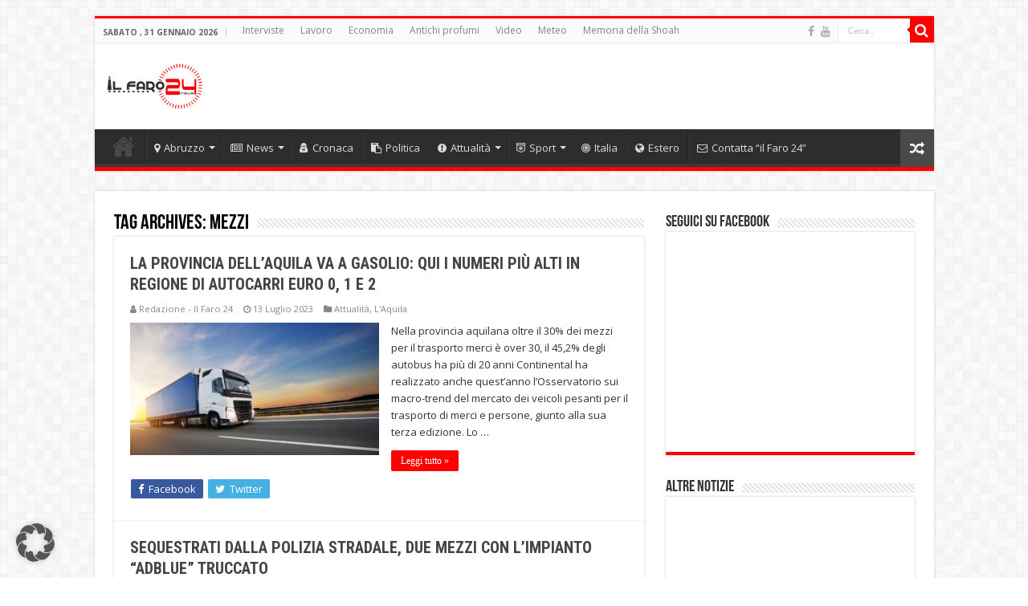

--- FILE ---
content_type: text/html; charset=utf-8
request_url: https://www.google.com/recaptcha/api2/aframe
body_size: 266
content:
<!DOCTYPE HTML><html><head><meta http-equiv="content-type" content="text/html; charset=UTF-8"></head><body><script nonce="lTSaBTacCLbAqyqED-QPVg">/** Anti-fraud and anti-abuse applications only. See google.com/recaptcha */ try{var clients={'sodar':'https://pagead2.googlesyndication.com/pagead/sodar?'};window.addEventListener("message",function(a){try{if(a.source===window.parent){var b=JSON.parse(a.data);var c=clients[b['id']];if(c){var d=document.createElement('img');d.src=c+b['params']+'&rc='+(localStorage.getItem("rc::a")?sessionStorage.getItem("rc::b"):"");window.document.body.appendChild(d);sessionStorage.setItem("rc::e",parseInt(sessionStorage.getItem("rc::e")||0)+1);localStorage.setItem("rc::h",'1769891189443');}}}catch(b){}});window.parent.postMessage("_grecaptcha_ready", "*");}catch(b){}</script></body></html>